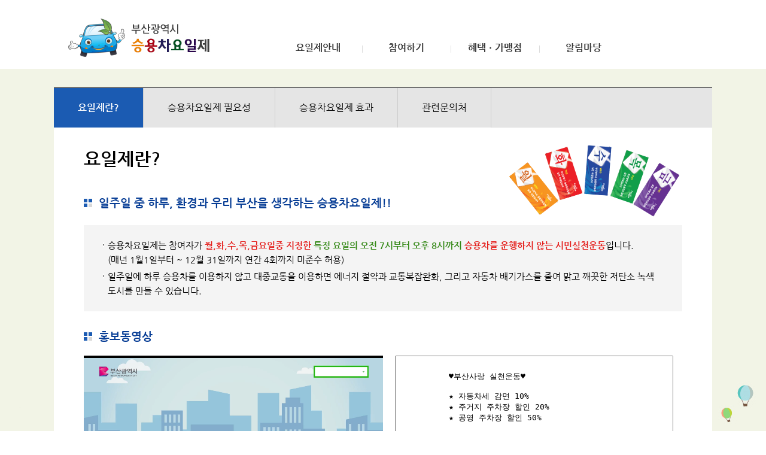

--- FILE ---
content_type: text/html;charset=EUC-KR
request_url: https://green-driving.busan.go.kr/com/sub0101.do;jsessionid=Am81EZ1bi6pVy4h4051wnO6sXNM8NhG1YblumfnmAiR7aXm4nrcp7Vf8u699i0v4.its-car_servlet_engine4
body_size: 22908
content:



	
		






<!DOCTYPE html PUBLIC "-//W3C//DTD XHTML 1.0 Transitional//EN" "http://www.w3.org/TR/xhtml1/DTD/xhtml1-transitional.dtd">
<html lang="ko" xml:lang="ko" xmlns="http://www.w3.org/1999/xhtml">
	<head>
		<meta charset="EUC-KR" />
		
		<!--  <title>부산광역시 승용차요일제</title>-->
		<meta name="Keywords" content="승용차요일제" />
		<meta name="title" content="대중교통 중심도시 부산" />
		<meta name="description" content="저도 일주일에 하루는 쉬고 싶어요~" />
		<meta name="author" content="부산광역시" />      
		<meta property="og:url"         content="http://green-driving.busan.go.kr/" />
		<meta property="og:title"       content="승용차요일제" />
		<meta property="og:description" content="저도 일주일에 하루는 쉬고 싶어요~" />
		<meta property="og:image"       content="http://green-driving.busan.go.kr/" />
		
		<meta http-equiv="X-UA-Compatible" content="IE=edge,chrome=1" />
		<meta http-equiv="Content-Type" content="text/html; charset=EUC-KR " />
		<meta name="viewport" content="width=100%, user-scalable=no, initial-scale=1.0, maximum-scale=1.0, minimum-scale=1.0"/>
		
		<link type="text/css" rel="stylesheet" href="/css/egovframework/base.css;jsessionid=5IzgBLIEW9XN4u2uFJaIKFKkPFX3RsUmpExbljSXnVREiw17tfveZxNZOuLpAIvY.its-car_servlet_engine4" />
		<script src="/js/jquery-1.11.1.min.js;jsessionid=5IzgBLIEW9XN4u2uFJaIKFKkPFX3RsUmpExbljSXnVREiw17tfveZxNZOuLpAIvY.its-car_servlet_engine4" ></script>
		
		<link rel="stylesheet" type="text/css" media="all" href="/css/egovframework/screen_pc1.css;jsessionid=5IzgBLIEW9XN4u2uFJaIKFKkPFX3RsUmpExbljSXnVREiw17tfveZxNZOuLpAIvY.its-car_servlet_engine4" />    
		<link rel="stylesheet" type="text/css" media="screen and (max-width:630px)" href="/css/egovframework/screen_mobile1.css;jsessionid=5IzgBLIEW9XN4u2uFJaIKFKkPFX3RsUmpExbljSXnVREiw17tfveZxNZOuLpAIvY.its-car_servlet_engine4" />
		<link rel="stylesheet" type="text/css" media="screen and (max-width:1100px) and (min-width:631px)" href="/css/egovframework/screen_pad1.css;jsessionid=5IzgBLIEW9XN4u2uFJaIKFKkPFX3RsUmpExbljSXnVREiw17tfveZxNZOuLpAIvY.its-car_servlet_engine4" />
			
		<script type="text/javascript" src="/js/jquery.form.js;jsessionid=5IzgBLIEW9XN4u2uFJaIKFKkPFX3RsUmpExbljSXnVREiw17tfveZxNZOuLpAIvY.its-car_servlet_engine4"></script>	
		<script type="text/javascript" src="/js/ui.js;jsessionid=5IzgBLIEW9XN4u2uFJaIKFKkPFX3RsUmpExbljSXnVREiw17tfveZxNZOuLpAIvY.its-car_servlet_engine4" ></script>


		<script language="javascript" type="text/javascript">
			$("#document").ready(function(){
				redirectPage();
			});
			
			function redirectPage()
			{
				var connectName = "null";
				if(connectName == "null")
				{														
					if(window.location.protocol == "http:") {
						window.location.protocol = "https:";
					} 					
				} 
				
			}
			
			function logout()
			{
				alert("LOG OUT");
				document.location.href = "/com/logout.do;jsessionid=5IzgBLIEW9XN4u2uFJaIKFKkPFX3RsUmpExbljSXnVREiw17tfveZxNZOuLpAIvY.its-car_servlet_engine4";
			}
			
			(function(i,s,o,g,r,a,m){i['GoogleAnalyticsObject']=r;i[r]=i[r]||function(){

			      (i[r].q=i[r].q||[]).push(arguments)},i[r].l=1*new Date();a=s.createElement(o),

			      m=s.getElementsByTagName(o)[0];a.async=1;a.src=g;m.parentNode.insertBefore(a,m)

			      })(window,document,'script','//www.google-analytics.com/analytics.js','ga');

			 

			      ga('create', 'UA-166335282-2', 'auto');

			      ga('send', 'pageview');
				  
				  if(window.location == 'https://green-driving.busan.go.kr/com/logout.do'){
					  window.location.href='https://green-driving.busan.go.kr/com/egovMain.do';
				  }

		</script>
	</head>
		<body>
			<div style="padding:5px;">
			<a href="#contents-box" class="contentsLink">본문 바로가기</a>
			</div>
			<div id="wrapper">
				<!-- 부산광역시 승용차요일제 로고 및 타이틀 시작 -->
				<div class="hearder">
					<div class="munes">
						<h1><a href="/com/egovMain.do;jsessionid=5IzgBLIEW9XN4u2uFJaIKFKkPFX3RsUmpExbljSXnVREiw17tfveZxNZOuLpAIvY.its-car_servlet_engine4" title = "부산광역시 승용차요일제 홈페이지로 이동">부산광역시 승용차요일제</a></h1>
						<nav>
							<h1 class="hidden">Navigation</h1>	
							
							
							
							<ul class="navigation">
								
								<li>
									<a href="/com/sub0101.do;jsessionid=5IzgBLIEW9XN4u2uFJaIKFKkPFX3RsUmpExbljSXnVREiw17tfveZxNZOuLpAIvY.its-car_servlet_engine4" class="profile">요일제안내</a>
									<ul class="sub2">
										<li><a href="/com/sub0101.do;jsessionid=5IzgBLIEW9XN4u2uFJaIKFKkPFX3RsUmpExbljSXnVREiw17tfveZxNZOuLpAIvY.its-car_servlet_engine4" class="profile00">요일제란?</a></li>
										<li><a href="/com/sub0102.do;jsessionid=5IzgBLIEW9XN4u2uFJaIKFKkPFX3RsUmpExbljSXnVREiw17tfveZxNZOuLpAIvY.its-car_servlet_engine4" class="profile01">승용차요일제 필요성</a></li>
										<li><a href="/com/sub0103.do;jsessionid=5IzgBLIEW9XN4u2uFJaIKFKkPFX3RsUmpExbljSXnVREiw17tfveZxNZOuLpAIvY.its-car_servlet_engine4" class="profile02">승용차요일제 효과</a></li>
										<li><a href="/com/sub0104.do;jsessionid=5IzgBLIEW9XN4u2uFJaIKFKkPFX3RsUmpExbljSXnVREiw17tfveZxNZOuLpAIvY.its-car_servlet_engine4" class="profile03">관련문의처</a></li>
									</ul>
								</li>
								<li>
									<a href="/com/sub0201.do;jsessionid=5IzgBLIEW9XN4u2uFJaIKFKkPFX3RsUmpExbljSXnVREiw17tfveZxNZOuLpAIvY.its-car_servlet_engine4" class="Participation">참여하기</a>
									<ul class="sub2">
										<li><a href="/com/sub0201.do;jsessionid=5IzgBLIEW9XN4u2uFJaIKFKkPFX3RsUmpExbljSXnVREiw17tfveZxNZOuLpAIvY.its-car_servlet_engine4" class="apply">요일제신청하기</a></li>
										<li><a href="/com/sub0202.do;jsessionid=5IzgBLIEW9XN4u2uFJaIKFKkPFX3RsUmpExbljSXnVREiw17tfveZxNZOuLpAIvY.its-car_servlet_engine4" class="lookup">나의 요일제 조회</a></li>
										<li><a href="/com/sub0203_help.do;jsessionid=5IzgBLIEW9XN4u2uFJaIKFKkPFX3RsUmpExbljSXnVREiw17tfveZxNZOuLpAIvY.its-car_servlet_engine4" class="reservation">인증샷 등록방법</a></li>
										<li><a href="/com/sub0203.do;jsessionid=5IzgBLIEW9XN4u2uFJaIKFKkPFX3RsUmpExbljSXnVREiw17tfveZxNZOuLpAIvY.its-car_servlet_engine4" class="reservation">인증샷 올리기</a></li>
										<li><a href="/com/sub0204.do;jsessionid=5IzgBLIEW9XN4u2uFJaIKFKkPFX3RsUmpExbljSXnVREiw17tfveZxNZOuLpAIvY.its-car_servlet_engine4" class="secession">요일제탈퇴</a></li>
									<!--	<li><a href="/com/sub0205.do;jsessionid=5IzgBLIEW9XN4u2uFJaIKFKkPFX3RsUmpExbljSXnVREiw17tfveZxNZOuLpAIvY.its-car_servlet_engine4" class="secession1">요일제확인</a></li> -->
									</ul>
								</li>	
								<li><a href="/com/sub0301.do;jsessionid=5IzgBLIEW9XN4u2uFJaIKFKkPFX3RsUmpExbljSXnVREiw17tfveZxNZOuLpAIvY.its-car_servlet_engine4" class="benefits">혜택ㆍ가맹점</a>
									<ul class="sub2">
										<li><a href="/com/sub0301.do;jsessionid=5IzgBLIEW9XN4u2uFJaIKFKkPFX3RsUmpExbljSXnVREiw17tfveZxNZOuLpAIvY.its-car_servlet_engine4" class="Public">공공기관 혜택</a></li>
										<li style="display:none;"><a href="/com/sub0302.do;jsessionid=5IzgBLIEW9XN4u2uFJaIKFKkPFX3RsUmpExbljSXnVREiw17tfveZxNZOuLpAIvY.its-car_servlet_engine4" class="private">민관기관 혜택</a></li>
										<li><a href="/com/sub0303.do;jsessionid=5IzgBLIEW9XN4u2uFJaIKFKkPFX3RsUmpExbljSXnVREiw17tfveZxNZOuLpAIvY.its-car_servlet_engine4" class="private">할인가맹점</a></li>
										<li><a href="/com/sub0304_step5.do;jsessionid=5IzgBLIEW9XN4u2uFJaIKFKkPFX3RsUmpExbljSXnVREiw17tfveZxNZOuLpAIvY.its-car_servlet_engine4" class="Sale">할인가맹점 신청하기</a></li>
										<li><a href="/com/sub0305.do;jsessionid=5IzgBLIEW9XN4u2uFJaIKFKkPFX3RsUmpExbljSXnVREiw17tfveZxNZOuLpAIvY.its-car_servlet_engine4" class="Taxes">세금감면 시뮬레이션</a></li>
									</ul>
								</li>
								<li><a href="/com/sub0401.do;jsessionid=5IzgBLIEW9XN4u2uFJaIKFKkPFX3RsUmpExbljSXnVREiw17tfveZxNZOuLpAIvY.its-car_servlet_engine4" class="news">알림마당</a>
									<ul class="sub2">
										<li><a href="/com/sub0401.do;jsessionid=5IzgBLIEW9XN4u2uFJaIKFKkPFX3RsUmpExbljSXnVREiw17tfveZxNZOuLpAIvY.its-car_servlet_engine4" class="notice">공지사항</a></li>
										<li><a href="/com/sub0402.do;jsessionid=5IzgBLIEW9XN4u2uFJaIKFKkPFX3RsUmpExbljSXnVREiw17tfveZxNZOuLpAIvY.its-car_servlet_engine4" class="faq">자주하는질문</a></li>
										<li><a href="/com/sub0403.do;jsessionid=5IzgBLIEW9XN4u2uFJaIKFKkPFX3RsUmpExbljSXnVREiw17tfveZxNZOuLpAIvY.its-car_servlet_engine4" class="qna">질문과답변</a></li>
									</ul>
								</li>
							</ul>							
						</nav>
					</div>
				</div>
			
				<!-- -->
				<div id="header">
					<div class="header-pad">
						<h1 class="logo">
							<a href="/com/egovMain.do;jsessionid=5IzgBLIEW9XN4u2uFJaIKFKkPFX3RsUmpExbljSXnVREiw17tfveZxNZOuLpAIvY.its-car_servlet_engine4">
								<img src="/images/egovframework/header/mobile_logo.png;jsessionid=5IzgBLIEW9XN4u2uFJaIKFKkPFX3RsUmpExbljSXnVREiw17tfveZxNZOuLpAIvY.its-car_servlet_engine4" alt="부산광역시 승용차요일제" class="img100" />
							</a>
						</h1>
						<a href="javascript:goCategory();" class="nav-menu">
							<img src="/images/egovframework/header/allmenu_m.png;jsessionid=5IzgBLIEW9XN4u2uFJaIKFKkPFX3RsUmpExbljSXnVREiw17tfveZxNZOuLpAIvY.its-car_servlet_engine4" alt="메뉴 전체보기" />
						</a>
					</div>	
								
					<div class="gnbArea" style="height: 100%; left: -282px;">
						<p class="closeBtn">
							<a href="javascript:hideCategory();">
								<img src="/images/egovframework/button/btn_close.png;jsessionid=5IzgBLIEW9XN4u2uFJaIKFKkPFX3RsUmpExbljSXnVREiw17tfveZxNZOuLpAIvY.its-car_servlet_engine4" alt="메뉴닫기"/>
							</a>
						</p>
						
						<ul>
							<li class="gnb1"><a href="/com/sub0101.do;jsessionid=5IzgBLIEW9XN4u2uFJaIKFKkPFX3RsUmpExbljSXnVREiw17tfveZxNZOuLpAIvY.its-car_servlet_engine4"><span>요일제안내</span></a>
								<ul class="subMenu">
									<li><a href="/com/sub0101.do;jsessionid=5IzgBLIEW9XN4u2uFJaIKFKkPFX3RsUmpExbljSXnVREiw17tfveZxNZOuLpAIvY.its-car_servlet_engine4">요일제란?</a></li>
									<li><a href="/com/sub0102.do;jsessionid=5IzgBLIEW9XN4u2uFJaIKFKkPFX3RsUmpExbljSXnVREiw17tfveZxNZOuLpAIvY.its-car_servlet_engine4">승용차요일제 필요성</a></li>						
									<li class="last"><a href="/com/sub0103.do;jsessionid=5IzgBLIEW9XN4u2uFJaIKFKkPFX3RsUmpExbljSXnVREiw17tfveZxNZOuLpAIvY.its-car_servlet_engine4">승용차요일제 효과</a></li>
									<li class="last"><a href="/com/sub0104.do;jsessionid=5IzgBLIEW9XN4u2uFJaIKFKkPFX3RsUmpExbljSXnVREiw17tfveZxNZOuLpAIvY.its-car_servlet_engine4">관련문의처</a></li>						
								</ul>
							</li>
							<li class="gnb2"><a href="/com/sub0201.do;jsessionid=5IzgBLIEW9XN4u2uFJaIKFKkPFX3RsUmpExbljSXnVREiw17tfveZxNZOuLpAIvY.its-car_servlet_engine4"><span>참여하기</span></a>
								<ul class="subMenu">
									<li><a href="/com/sub0201.do;jsessionid=5IzgBLIEW9XN4u2uFJaIKFKkPFX3RsUmpExbljSXnVREiw17tfveZxNZOuLpAIvY.its-car_servlet_engine4">요일제신청하기</a></li>
									<li><a href="/com/sub0202.do;jsessionid=5IzgBLIEW9XN4u2uFJaIKFKkPFX3RsUmpExbljSXnVREiw17tfveZxNZOuLpAIvY.its-car_servlet_engine4">나의 요일제 조회</a></li>
									<li class="last"><a href="/com/sub0203.do;jsessionid=5IzgBLIEW9XN4u2uFJaIKFKkPFX3RsUmpExbljSXnVREiw17tfveZxNZOuLpAIvY.its-car_servlet_engine4">인증샷올리기</a></li>						
									<li class="last"><a href="/com/sub0204.do;jsessionid=5IzgBLIEW9XN4u2uFJaIKFKkPFX3RsUmpExbljSXnVREiw17tfveZxNZOuLpAIvY.its-car_servlet_engine4">요일제탈퇴</a></li>
									<!--<li class="last"><a href="/com/sub0205.do;jsessionid=5IzgBLIEW9XN4u2uFJaIKFKkPFX3RsUmpExbljSXnVREiw17tfveZxNZOuLpAIvY.its-car_servlet_engine4">요일제확인</a></li>-->
								</ul>
							</li>
							<li class="gnb3"><a href="/com/sub0301.do;jsessionid=5IzgBLIEW9XN4u2uFJaIKFKkPFX3RsUmpExbljSXnVREiw17tfveZxNZOuLpAIvY.its-car_servlet_engine4"><span>혜택ㆍ가맹점</span></a>
								<ul class="subMenu">
									<li><a href="/com/sub0301.do;jsessionid=5IzgBLIEW9XN4u2uFJaIKFKkPFX3RsUmpExbljSXnVREiw17tfveZxNZOuLpAIvY.its-car_servlet_engine4">공공기관 혜택</a></li>
									<li style="display:none;"><a href="/com/sub0302.do;jsessionid=5IzgBLIEW9XN4u2uFJaIKFKkPFX3RsUmpExbljSXnVREiw17tfveZxNZOuLpAIvY.its-car_servlet_engine4">민관기관 혜택</a></li>
									<li><a href="/com/sub0303.do;jsessionid=5IzgBLIEW9XN4u2uFJaIKFKkPFX3RsUmpExbljSXnVREiw17tfveZxNZOuLpAIvY.its-car_servlet_engine4">할인가맹점</a></li>
									<li><a href="/com/sub0304_step5.do;jsessionid=5IzgBLIEW9XN4u2uFJaIKFKkPFX3RsUmpExbljSXnVREiw17tfveZxNZOuLpAIvY.its-car_servlet_engine4">할인가맹점 신청하기</a></li>
									<li class="last"><a href="/com/sub0305_2.do;jsessionid=5IzgBLIEW9XN4u2uFJaIKFKkPFX3RsUmpExbljSXnVREiw17tfveZxNZOuLpAIvY.its-car_servlet_engine4">세금감면 시뮬레이션</a></li>
								</ul>
							</li>
							<li class="gnb4"><a href="/com/sub0401.do;jsessionid=5IzgBLIEW9XN4u2uFJaIKFKkPFX3RsUmpExbljSXnVREiw17tfveZxNZOuLpAIvY.its-car_servlet_engine4"><span>알림마당</span></a>
								<ul class="subMenu">
									<li><a href="/com/sub0401.do;jsessionid=5IzgBLIEW9XN4u2uFJaIKFKkPFX3RsUmpExbljSXnVREiw17tfveZxNZOuLpAIvY.its-car_servlet_engine4">공지사항</a></li>
									<li><a			 href="/com/sub0402.do;jsessionid=5IzgBLIEW9XN4u2uFJaIKFKkPFX3RsUmpExbljSXnVREiw17tfveZxNZOuLpAIvY.its-car_servlet_engine4">자주하는질문</a></li>
								</ul>
							</li>				
						</ul>
					</div>				
				</div>
			
				<script language="javascript" type="text/javascript">
					$(".profile").parent("li").mouseover(function(){ 
						$(".navigation > li > .sub2").css({ "position":"absolute", "top":"-999em", "left":"-9999em", "margin-top":"6px", "display":"block", "background-color":"#fff", "border-left":"1px solid #ddd", "border-right":"1px solid #ddd", "border-bottom":"1px solid #ddd" });
						$(".profile + .sub2").css({ "top":"60px", "left":"0px", "right":"0px" });
					});
					
					$(".Participation").parent("li").mouseover(function(){
						$(".navigation > li > .sub2").css({ "position":"absolute", "top":"-999em", "left":"-9999em", "margin-top":"6px", "display":"block", "background-color":"#fff", "border-left":"1px solid #ddd", "border-right":"1px solid #ddd", "border-bottom":"1px solid #ddd" });
						$(".Participation + .sub2").css({ "top":"60px", "left":"0px", "right":"0px" });
					});
					
					
					$(".benefits").parent("li").mouseover(function(){
						$(".navigation > li > .sub2").css({ "position":"absolute", "top":"-999em", "left":"-9999em", "margin-top":"6px", "display":"block", "background-color":"#fff", "border-left":"1px solid #ddd", "border-right":"1px solid #ddd", "border-bottom":"1px solid #ddd" });
						$(".benefits + .sub2").css({ "top":"60px", "left":"0px", "right":"0px" });
					});
					
					$(".news").parent("li").mouseover(function(){
						$(".navigation > li > .sub2").css({ "position":"absolute", "top":"-999em", "left":"-9999em", "margin-top":"6px", "display":"block", "background-color":"#fff", "border-left":"1px solid #ddd", "border-right":"1px solid #ddd", "border-bottom":"1px solid #ddd" });
						$(".news + .sub2").css({ "top":"60px", "left":"0px", "right":"0px" });
					});
					
					$(".navigation").mouseout(function(){ 
						$(".navigation > li > .sub2").css({ "position":"absolute", "top":"-999em", "left":"-9999em", "margin-top":"6px", "display":"block", "background-color":"#fff", "border-left":"1px solid #ddd", "border-right":"1px solid #ddd", "border-bottom":"1px solid #ddd" });
					});
					
					
					$(".profile, .profile03,  .profile > .sub2 > li > a").focus(function(){
						$(".navigation > li > .sub2").css({ "position":"absolute", "top":"-999em", "left":"-9999em", "margin-top":"6px", "display":"block", "background-color":"#fff", "border-left":"1px solid #ddd", "border-right":"1px solid #ddd", "border-bottom":"1px solid #ddd" });
						$(".profile + .sub2").css({ "top":"60px", "left":"0px", "right":"0px" });
					});
					
					$(".Participation, .reservation, .Participation > .sub2 > li > a").focus(function(){
						$(".navigation > li > .sub2").css({ "position":"absolute", "top":"-999em", "left":"-9999em", "margin-top":"6px", "display":"block", "background-color":"#fff", "border-left":"1px solid #ddd", "border-right":"1px solid #ddd", "border-bottom":"1px solid #ddd" });
						$(".Participation + .sub2").css({ "top":"60px", "left":"0px", "right":"0px" });
					});
					
					$(".benefits, .Taxes, .benefits > .sub2 > li > a").focus(function(){
						$(".navigation > li > .sub2").css({ "position":"absolute", "top":"-999em", "left":"-9999em", "margin-top":"6px", "display":"block", "background-color":"#fff", "border-left":"1px solid #ddd", "border-right":"1px solid #ddd", "border-bottom":"1px solid #ddd" });
						$(".benefits + .sub2").css({ "top":"60px", "left":"0px", "right":"0px" });
					});
					
					$(".news, .qna, .faq, .notice, .news > .sub2 > li > a").focus(function(){
						$(".navigation > li > .sub2").css({ "position":"absolute", "top":"-999em", "left":"-9999em", "margin-top":"6px", "display":"block", "background-color":"#fff", "border-left":"1px solid #ddd", "border-right":"1px solid #ddd", "border-bottom":"1px solid #ddd" });
						$(".news + .sub2").css({ "top":"60px", "left":"0px", "right":"0px" });
					});
					
					$(".news + .sub2 > li > a.qna").blur(function(){
						$(".navigation > li > .sub2").css({ "position":"absolute", "top":"-999em", "left":"-9999em", "margin-top":"6px", "display":"block", "background-color":"#fff", "border-left":"1px solid #ddd", "border-right":"1px solid #ddd", "border-bottom":"1px solid #ddd" });
					});
				</script>

		<script type="text/javascript">
			document.title = "정의/홍보동영상 - 승용차 요일제란";
		</script>
		
		<div class="contents-container">
	
			<div class="contants">
				<div class="location">
					<ul>
						<li class="on"><a href="/com/sub0101.do;jsessionid=5IzgBLIEW9XN4u2uFJaIKFKkPFX3RsUmpExbljSXnVREiw17tfveZxNZOuLpAIvY.its-car_servlet_engine4" >요일제란?</a></li>
						<li><a href="/com/sub0102.do;jsessionid=5IzgBLIEW9XN4u2uFJaIKFKkPFX3RsUmpExbljSXnVREiw17tfveZxNZOuLpAIvY.its-car_servlet_engine4" >승용차요일제 필요성</a></li>
						<li><a href="/com/sub0103.do;jsessionid=5IzgBLIEW9XN4u2uFJaIKFKkPFX3RsUmpExbljSXnVREiw17tfveZxNZOuLpAIvY.its-car_servlet_engine4" >승용차요일제 효과</a></li>
						<li><a href="/com/sub0104.do;jsessionid=5IzgBLIEW9XN4u2uFJaIKFKkPFX3RsUmpExbljSXnVREiw17tfveZxNZOuLpAIvY.its-car_servlet_engine4" >관련문의처</a></li>
					</ul>
				</div>
	
				<div class="subContants" id="contents-box" tabindex="0">
					<div class="subimg1">승용차요일제 월,화,수,목,금 카드</div>
	
					<h3>요일제란?</h3>
					
					<h5 class="mgt50">일주일 중 하루, 환경과 우리 부산을 생각하는 승용차요일제!!</h5>				
					<div class="box_typ1">
						<ul>
							<li>승용차요일제는 참여자가 <span class="txt_pink" style="font-weight:600">월,화,수,목,금요일중 지정한 <span class="txt_blue" style="font-weight:600">특정 요일의 오전 7시부터 오후 8시까지</span> 승용차를 운행하지 않는 시민실천운동</span>입니다.<br/>(매년 1월1일부터 ~ 12월 31일까지 연간 4회까지 미준수 허용)</li>
							<li>일주일에 하루 승용차를 이용하지 않고 대중교통을 이용하면 에너지 절약과 교통복잡완화, 그리고 자동차 배기가스를 줄여 맑고 깨끗한 저탄소 녹색도시를 만들 수 있습니다.</li>
						</ul>
					</div>
	
					<h5 class="mgt30">홍보동영상</h5>
					<div class="moviearea">
						<dl>
							<dt>
								<!--<embed type="video/x-ms-wmv" src="http://green-driving.busan.go.kr/files/vod/car_vod.wmv" width="500" height="290" loop="0" autostart="false"></embed>-->
								<!--<embed src="/files/vod/video_h264_aac.mp4" width="500" height="290" ></embed>-->
								<iframe src="../files/vod/20240628.mp4" width="500" height="290" title="홍보영상" autostart="0" ></iframe>
								<!--<video controls="" width="500" height="290" >
									<source src="/files/vod/car_vod_long1.mp4" type="video/mp4" />
									<source src="/files/vod/car_vod.webm" type="video/webm" />
									<source src="/files/vod/car_vod.wmv" type="video/wmv" />									
									<object>
										<embed type="video/x-ms-wmv" src="http://green-driving.busan.go.kr/files/vod/car_vod.wmv" width="500" height="290" loop="0" autostart="false"></embed>										
									</object>
								</video>	-->															
							</dt>
	
							<dd>
								<textarea title = "홍보동영상 자막" >
	♥부산사랑 실천운동♥
	
	★ 자동차세 감면 10% 
	★ 주거지 주차장 할인 20%
	★ 공영 주차장 할인 50%
	
	주중에 원하는 날, 딱 하루! 승용차 요일제 
	
	★ 12월까지 매월 20명 추첨 교통카드(5만원)증정
	
	★ 신청방법 동/주민센터 방문 또는 온라인 신청

	부산광역시 승용차요일제 우리 함께 실천 해요! 
	
								</textarea>
							</dd>
						</dl>
					</div>
				</div>
			</div>
		</div>
		

 <script>

	/**페이지이동*/
	window.fn_openPage = function(obj) {
		if ($('#'+obj).val() != "") {
			window.open($('#'+obj).val(),"DepartHome","");
		}
	};
	
	
</script>

<div id="footer">
	<div class="foot">
  		<span id = "PusanlogoTag" style="display:block;position:absolute;width:1px;height:1px;overflow:hidden;">부산광역시 로고</span>
		<span id = "PusanlogoTag" style="display:block;position:absolute;width:1px;height:1px;overflow:hidden;">과학기술정보통신부 WEB ACCESSIBILITY 마크(웹 접근성 품질인증 마크)</span>

    
		<div class="copyright">
			<p class="f_mobile">
			우편번호 47545 부산광역시 연제구 중앙대로 1001(연산동) 부산광역시 승용차요일제<br />
			전화 : 051-888-3922 | 팩스 : 051-888-3909
			</p>
			Copyright(c) Busan Metropolitan city Right Reserved.
		</div>
		
		<div class="select f_mobile">
			<legend class="hidden">구군 홈페이지</legend>
			<label for="city_public" class="hidden">구군 홈페이지</label>
			<select id="city_public" name="city_public" title="관련사이트" class="type1">
				<option value="" selected>관련사이트</option>			
				<option value="https://bsparking.bisco.or.kr/">주차정보 서비스</option>
				<option value="http://www.busan.go.kr/">부산광역시</option>
				<option value="http://its.busan.go.kr/">부산교통정보 서비스센터</option>
				<option value="http://bus.busan.go.kr/">시내버스 노선안내</option>
				<option value="http://car.busan.go.kr">차량등록사업소</option>
			</select> 
			<span class="btn blue mgt5"><a href="javascript:;" onclick="javascript:fn_openPage('city_public');" title = "새창으로 이동">이동</a></span>

			<div>
				<pre>
					<p><a href="http://www.busan.go.kr/vprivacy1" target="_blank" style="font-size: 1.3em; font-weight: bold; color: #D6C94D">개인정보처리방침</a></p>
				</pre>
			</div>

		</div>
		
		
	</div>
</div>
</div>



	</body>
</html>
	
